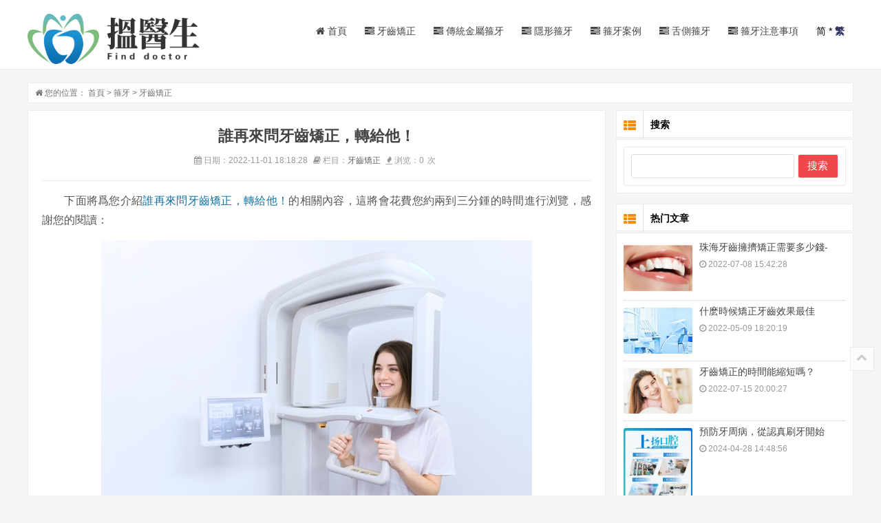

--- FILE ---
content_type: text/html
request_url: https://www.wcnrw.com/ycjz/1776/
body_size: 8993
content:
<!DOCTYPE html>
<html lang="zh-CN">
<head>
<meta charset="UTF-8"/>
<meta http-equiv="Cache-Control" content="no-transform"/>
<meta http-equiv="Cache-Control" content="no-siteapp"/>
<meta http-equiv="X-UA-Compatible" content="IE=edge,chrome=1"/>
<meta http-equiv="Content-Language" content="zh-CN" />
<meta name="viewport" content="width=device-width, initial-scale=1.0, maximum-scale=1.0">
<title>牙齒矯正_誰再來問牙齒矯正，轉給他！</title>
<meta name="keywords" content="牙齒矯正,牙齒矯正價錢,澳門牙齒矯正,珠海牙齒矯正" />
<meta name="description" content="" />
<link rel="stylesheet" type="text/css" href="/style/css/style.css" media="screen"/>
<link rel="stylesheet" type="text/css" href="/style/css/font-awesome.min.css" media="screen"/>
<!--[if IE 7]>
<link rel="stylesheet" type="text/css" href="/style/css/font-awesome-ie7.min.css" media="screen"/>
<![endif]-->
<script src="/style/js/jquery-2.2.4.min.js" type="text/javascript"></script>
<script src="/style/js/zblogphp.js" type="text/javascript"></script>
<!--[if lt IE 9]>
<script type="text/javascript" src="/style/js/html5-css3.js"></script>
<![endif]-->
</head>

<body>
<header class="site-header" role="banner">
  <div class="header">
    <div class="top-box">
      <div class="logo"> <a href="https://www.wcnrw.com/" title="澳門箍牙_箍牙價錢_箍牙價格_箍牙費用_cool牙_牙齒矯正_珠海箍牙_矯正_正畸"><img src="/style/images/logo.png" alt="澳門箍牙_箍牙價錢_箍牙價格_箍牙費用_cool牙_牙齒矯正_珠海箍牙_矯正_正畸"/></a> </div>
      <nav class="nav" role="navigation">
        <div class="menu">
          <ul>
            <li id="nvabar-item-index"><a href="/"><i class="icon-home"></i> 首頁</a></li>
            <li id="navbar-category-1"><a href="/orthodontic/ycjz/"><i class="icon-tasks"></i> 牙齒矯正 </a></li>
            <li id="navbar-category-1"><a href="/orthodontic/ctgy/"><i class="icon-tasks"></i> 傳統金屬箍牙 </a></li>
            <li id="navbar-category-1"><a href="/orthodontic/yxgy/"><i class="icon-tasks"></i> 隱形箍牙 </a></li>
            <li id="navbar-category-1"><a href="/orthodontic/case/"><i class="icon-tasks"></i> 箍牙案例 </a></li>
            <li id="navbar-category-1"><a href="/orthodontic/scgy/"><i class="icon-tasks"></i> 舌側箍牙 </a></li>
            <li id="navbar-page-2"><a href="/orthodontic/notes/"><i class="icon-tasks"></i> 箍牙注意事項 </a></li>
            <li><a href="javascript:zh_tran('s');" class="zh_click" id="zh_click_s" style="color: rgb(0, 0, 0);">简</a> * <a href="javascript:zh_tran('t');" class="zh_click" id="zh_click_t" style="font-weight: bold; color: rgb(36, 43, 89);">繁</a></li>
          </ul>
        </div>
      </nav>
    </div>
  </div>
  <div class="clear"></div>
</header>
<script src="/style/js/tan.js"></script><div class="container">
  <div class="breadcrumb"> <i class="icon-home"></i> 
    <span>您的位置：
      <a href="https://www.wcnrw.com/">首頁</a> > <a href="https://www.wcnrw.com/orthodontic/">箍牙</a> > <a href="https://www.wcnrw.com/orthodontic/ycjz/">牙齒矯正</a>    </span> 
  </div>
  <main class="main" role="main">
    <div class="clear"></div>
    <article class="post cate1  auth1">
      
      <h1>誰再來問牙齒矯正，轉給他！</h1>
      <div class="postmeta article-meta"> 
        <span><i class="icon-calendar"></i> 日期：2022-11-01 18:18:28 </span> 
        <span><i class="icon-book"></i> 栏目：<a href="https://www.wcnrw.com/orthodontic/ycjz/" title="牙齒矯正" target="_blank">牙齒矯正</a></span> 
        <span><i class="icon-fire"></i> 浏览：<span class="dr_show_hits_">0</span><script type="text/javascript"> $.ajax({ type: "GET", url:"/index.php?s=api&c=module&siteid=1&app=article&m=hits&id=", dataType: "jsonp", success: function(data){ if (data.code) { $(".dr_show_hits_").html(data.msg); } else { dr_tips(0, data.msg); } } }); </script>次 </span> </div>
      <div class="entry">
        <p>
 &emsp;&emsp;下面將爲您介紹<a href="https://www.wcnrw.com/" target="_blank">誰再來問牙齒矯正，轉給他！</a>的相關內容，這將會花費您約兩到三分鍾的時間進行浏覽，感謝您的閱讀：
 <p align="center">
  <img alt="誰再來問牙齒矯正，轉給他！" src="https://www.wcnrw.com/pfpicture/97.png">
 </p>
 <p>
  &emsp;&emsp;誰再來問<a class="newsKeyword" href="https://www.wcnrw.com" target="_blank">牙齒正畸</a>，轉至他！<br>
<br>
在臨床上，不但有許多病人對牙齒正畸存有錯誤觀念，一些口腔內部別的專門的醫生有時候還會存有一樣的問題，在這裏給與彙總、剖析，以真真正正清除大家對牙齒矯正的認識誤區，僅有每個人了解，才算是醫之大德。<br>
<br>
錯誤觀念1 、 年齡大了不可以糾正<br>
<br>
牙齒移動是性命身體內都是會存在的骨改造全過程，所以牙齒正畸老少鹹宜。但不一樣個人存在的不足不一樣，逐漸糾正的機會也各有不同。下到三四歲的兒童，由上向下八九十歲的老頭，都是有很有可能變成糾正的目標人群。您可不可以糾正，需從技術專業的矯正醫生處尋找回答。<br>
<br>
錯誤觀念2 、 牙齒矯正後會松脫<br>
<br>
<br>
<br>
牙齒健康自身也不太可能一輩子待在原地打轉，只是處在平穩與運動的穩定中。矯治便是根據外力作用臨時擺脫這一均衡，爲牙搬新家。校正出現的骨改造産生牙生理的挪動，在挪動情況下臨時有一定程度的松脫很正常。當牙齒移動到一個新的部位上，當然又回到到均衡中，再次趨于穩定。<br>
<br>
錯誤觀念3、 牙齒正畸年紀大了會掉牙齒<br>
<br>
好多人覺得聽膩是一個正常的生理現象，其實不是，身心健康的門牙應隨著人終身。現階段在中國，牙周病已變成成人牙齒缺損的關鍵緣由，換句話說，說白了聽膩根本原因是牙周病造成牙松掉下來，而牙周病的重要致病因素是口腔內部的牙斑菌微生物菌種。是不是患上牙周病與是不是做了糾正不相幹。<br>
<br>
錯誤觀念4 、 凸嘴或牙齒畸形，尋找7天迅速矯正法<br>
<br>
所說的美容冠迅速糾正，譽爲新起牙齒美容技術性，本質上或是把牙磨平後做烤瓷牙套，因爲美觀大方卻傷害了口腔健康。轉變健康牙齒的排序，准確計劃方案便是戴牙齒矯正器，時長一般爲2年上下。牙的生理挪動是一個慢慢的全過程，糾正務必投入時長成本，沒有捷徑可走。<br>
<br>
錯誤觀念5 、糾正僅僅因爲美觀大方<br>
<br>
許多年青人糾正，是爲了改進牙乃至容顔的美觀大方，但糾正的效果不但僅限于此。大多數中老年尋找糾正的目的是身心健康和作用。齊整的門牙更加容易被清理，有利于牙和牙骨質的身心健康，糾正後獲得理想的咬合關系，能提升咀嚼功能。極致的糾正是身心健康、作用、美觀大方和長期性平穩的和諧統一。<br>
<br>
錯誤觀念6 、糾正一定要<a class="newsKeyword" href="https://www.wcnrw.com" target="_blank">拔牙齒</a><br>
<br>
<br>
<br>
那也是許多人對糾正望而生畏的一個緣由。拔智齒是給予空隙的常見方式但非唯一方式。不僅拔牙齒能夠創造空間，合理處理牙列不齊和牙齒外凸之外，臨床上也有前後左右向或上下向擴大牙弓、片切（合理把牙磨窄）等許多方式。主要哪一種方式更合適，需要尋找技術專業的矯正醫生查驗才可以確定。<br>
<br>
錯誤觀念7 、拔牙正畸之後留出牙齒縫隙<br>
<br>
牙齒正畸便是給牙搬新家，從原先的位置移動到一個新的部位，而拔牙齒矯正恰好是必須運用拔牙齒造成的室內空間齊整錯颌或回收利用前突的門牙。所以如果是規範化的正畸矯正，一般情況下都可以讓牙最後排序密切，恢複到正常的牙臨接關聯，不容易留出牙齒縫隙。<br>
<br>
錯誤觀念8 、 牙沒換完不可以逐漸糾正<br>
<br>
不僅病人那樣想，許多非牙齒矯正技術專業的口腔醫師也如此覺得。不一樣個人的主要難題不一樣，考慮牙和下颌骨的發育情形，每個人逐漸糾正的時機遇有差別，即有兒童乳牙期、替牙期的初期矯正，還有換完牙及成年後的綜合矯正，到底你歸屬于哪種情況，應由專門的矯正醫生分辨。<br>
<br>
錯誤觀念9 、 牙齒正畸一定很疼<br>
<br>
對痛疼的恐懼使好多人害怕糾正，我覺得牙齒正畸並不恐怖，糾正戴的牙箍並不是金箍。現如今矯正技術發展愈來愈側重于輕力矯正，許多工藝能夠給予安全舒適的糾正，讓病人感覺不到疼痛或僅有輕度不適感。醫治中牙承受力覺得酸疼和牙齒咬合乏力都是臨時狀況，有時會出現粘膜潰爛造成的疼痛感，一般均可承受。<br>
<br>
錯誤觀念10、 正畸只有矯正牙齒，影響美觀<br>
<br>
糾正方式靈活多樣，現階段的主要技術是粘在牙齒上病人沒法取出的固定不動牙齒矯正器即別名的矯正器，包含金屬材料的鋼牙套和貼近牙色的美觀大方陶瓷牙套。除此之外，也有放到牙齒內側的舌側矯正和病人能夠隨意摘戴的無保持器隱形正畸，對美觀大方均不産生影響。病人能夠依據自身的要求做出選擇。<br>
<br>
錯誤觀念11、 矯正力越大，牙齒移動越來越快，矯正力度不大，不痛，牙齒移動慢或不挪動<br>
<br>
牙齒移動是骨骼細胞參加改造的慢慢的生理挪動，有別于宏觀世界的物理力學情況，並非能量越大速率越來越快。事實上不大的能量就可以運行牙齒移動，能力太大反倒會挪動終止或産生許多不良反應。過猶不及，糾正不可以超過生理學程度。正畸期內只需減少複查間距，就醫經常一些，就可提高效益進而減少治療過程。<br>
<br>
錯誤觀念12、正畸期內只需減少複查間距，就醫經常一些，就可提高效益進而減少治療過程牙。<br>
<br>
牙齒移動是慢慢的生理挪動，均值一個月較多挪動1mm。要是由于心急經常複查，牙和牙骨質失去修整的時長，就有可能産生不可逆的不良影響。牙齒正畸不可以揠苗助長，一定重視生理學規律性。<br>
<br>
錯誤觀念13 、 比較嚴重的牙周病不可以糾正<br>
<br>
許多牙齒矯正醫生對于此事望而卻步。比較嚴重的牙周病經常出現非常明顯的繼發性牙移動或松脫，但牙齒正畸從而是在醫治牙周炎，施加微生物程度裏的矯正力不但不容易使牙周炎惡變，反倒會緩解病況。未經許可醫治或調節的牙周病不可以糾正，但平穩的牙周病能夠，這也是不一樣技術專業的醫生共同合作才可以成功的診治，對醫生是個磨練。<br>
<br>
錯誤觀念14 、矯正牙齒會浸蝕牙釉質<br>
<br>
在牙表面粘合牙齒矯正器，目前是選用口腔內部專用型的牙釉質粘結劑，在清洗解決過的牙上面固定不動2年上下，醫治期內牙齒矯正器很有可能因外力作用掉下來而不斷粘合，醫治完畢除去後也不會對牙齒表面産生影響，這也是口腔科裏運用四十余年十分完善的粘接技術，沒有必要擔憂。所謂的的浸蝕事實上根本原因是口腔健康不太好造成托糟周邊牙釉質造成的牙釉質脫礦，口腔護理差就是元凶，牙齒正畸不應該背鍋。<br>
<br>
錯誤觀念15 、牙齒正畸只有處理牙齒問題<br>
<br>
校正可以改變牙的地方，比肩而立，進而能轉變嘴巴的左右向部位，産生皮下組織側貌突度的轉變，除此之外，唇舌關聯的改變還能夠産生笑容藝術美學的轉變。因此，牙齒正畸不僅僅是處理牙齒問題，經常在較大水平上産生容顔美，乃至獲得出乎意料相近整容手術的實際效果。<br>
<br>
錯誤觀念16 、牙齒正畸能夠瘦臉蛋兒或改善臉型<br>
<br>
校正醫生做的工作是挪動牙，特別是門牙部位發生變化，周圍的牙骨也出現一定程度的改造，嘴巴的左右向地方和唇齒之間關聯還會更改，所以産生鼻部下列臉部的外貌轉變，而不是臉部總寬或其它臉形位置的改變。求真務實，要正確對待糾正醫生的貢獻。<br>
<br>
錯誤觀念17 、 牙齒正畸會危害孩子的身高生長發育<br>
<br>
一些父母擔憂糾正期內許多飲食搭配遭受忌諱，進而會影響到孩子發育，但其實牙齒正畸對飲食搭配沒有絕對的忌諱，重要是要留意具體方法。正畸是牙槽改造的流程，醫治結論會與上下颌骨的發育有關系，但正畸自身不容易危害小孩身高的生長發育。牙齒正畸曆經長，經常會曆經小孩的迅速發育環節，學生家長在所難免有擔憂。<br>
<br>
錯誤觀念18 、成人牙齒正畸非常容易反跳<br>
<br>
成人牙齒矯正自身是不會上升的，可是假如糾正並沒有征求醫師的推薦，成人牙齒矯正期內一如既往地亂吃東西，像核桃仁這種食材時常見戴著牙齒矯正器的大牙去咬，糾正期內並沒有准時去複查，那樣糾正以後的牙齒是非常容易發生反跳的。<br>
<br>
一般來說牙齒矯正後牙在新部位上還不太平穩，需要依靠牙套保持器維持一個新的牙齒位置等候牙槽的改造，佩戴保持器時長大概有一年半上下。特別是成人做糾正，因爲已錯過青春年少迅速生長發育期這一最好糾正醫治機會，更爲必須牙套保持器的協助。<br>
<br>
牙齒矯正後一般來說是不會上升的，在校正前，專科醫生會對病人牙錯颌狀況開展詳盡確診，隨後明確合適您矯正計劃方案。在正畸的情況下，醫生會依據病人牙齒排列的實際情況采用一些防範措施。<br>
<br>
錯誤觀念19、 只需是<a class="newsKeyword" href="https://www.wcnrw.com" target="_blank">口腔科專家</a>就可以做糾正<br>
<br>
臨床醫學區劃爲不一樣技術專業，只能研究生階段才可以系統學習牙齒矯正技術專業，接納標准的專業技能培訓請在培訓中持續實踐活動，因此口腔內部別的專門的醫生無法完成技術專業的牙齒正畸而必需由牙齒矯正專科醫師來做，許多資本主義國家實行專科醫師規章制度並法律維護，正所謂術有專攻。<br>
<br>
錯誤觀念20、許多病人喜愛跟別人較爲、治療方案、痛疼體會、牙齒移動速度、醫治乃至花費等<br>
<br>
我們都是不一樣的個人，糾正應該是對于不一樣詳細情況的人性化醫治。另外醫治反映的精准醫療差別，也正展現了口腔學理論性強的課程規定，因此糾正只有對于不一樣個人來講，橫向比較實則不當之處。
 </p>
 <p>
  <br>
 </p>      </div>
      
      <div class="post-nav">
        <div class="nav-left">
          <p class="fc-show-prev-next">
            <strong>上一篇：</strong><a href="https://www.wcnrw.com/ycjz/1775">誰再來問牙齒矯正，轉給他...</a><br>
          </p>
        </div>
        <div class="nav-right">
          <p class="fc-show-prev-next">
            <strong>下一篇：</strong><a href="https://www.wcnrw.com/ycjz/1777">誰再來問牙齒矯正，轉給他...</a>          </p>
        </div>
      </div>
      <section class="related">
        <h3>相关推荐</h3>
        <ul>
                    <li><i>2022-08-02 09:38:25</i><span class="top">1</span><a href="https://www.wcnrw.com/ycjz/1097" target="_blank" title="談虎牙太過突出應該拔除還是矯正">談虎牙太過突出應該拔除還是矯正</a></li>
                    <li><i>2022-08-01 20:02:55</i><span class="top">2</span><a href="https://www.wcnrw.com/ycjz/1088" target="_blank" title="牙齒矯正過程中酸痛怎麽辦？">牙齒矯正過程中酸痛怎麽辦？</a></li>
                  </ul>
      </section>
    </article>
  </main>
  <aside class="sidebar">
    <section class="widget" id="divSearchPanel">
      <h3><i class="icon-th-list"></i> 搜索</h3>
      <div class="page-header-search margin-top-10">
        <form class="search-form" action="/index.php" method="get">
          <input type="hidden" name="s" value="api">
          <input type="hidden" name="c" value="api">
          <input type="hidden" name="m" value="search">
          <input type="hidden" name="dir" id="dr_search_module_dir" >
          <div class="input-group">
            <div class="input-group-btn btn-group">
              <button id="dr_search_module_name" type="button" class="btn default dropdown-toggle" data-toggle="dropdown" aria-expanded="false">
                  <i class="fa fa-angle-down"></i>
              </button>
              <ul class="dropdown-menu">
                  <!--这是来列出全部可以搜索的内容模块-->
                                                                        <li><a href="javascript:dr_search_module_select('article', '普通文章');"> 普通文章 </a></li>
                                                  </ul>
            </div>
              <input type="text" placeholder="" name="keyword" class="fc-search-keyword form-control">
              <div class="input-group-btn">
                  <button class="btn default" type="submit">
                      搜索
                  </button>
              </div>
          </div>
          <script>
              // 这段js是用来执行搜索的
              function dr_search_module_select(dir, name) {
                  $("#dr_search_module_dir").val(dir);
                  $("#dr_search_module_name").html(name+' <i class="fa fa-angle-down"></i>');
              }
              dr_search_module_select('article', '普通文章');
          </script>
      </form>
      </div>
    </section>
    <section class="widget" id="scroll">
      <h3><i class="icon-th-list"></i> 热门文章</h3>
      <ul class="hot-post">
                <li>
          <div class="thumb"><a href="https://www.wcnrw.com/ycjz/743" title="珠海牙齒擁擠矯正需要多少錢-"><img src="https://www.wcnrw.com/pfpicture/54.png" alt="珠海牙齒擁擠矯正需要多少錢-"/></a></div>
          <div class="hot-title"><a href="https://www.wcnrw.com/ycjz/743" title="珠海牙齒擁擠矯正需要多少錢-">珠海牙齒擁擠矯正需要多少錢-</a></div>
          <div class="hot-time"><i class="icon-time"></i> 2022-07-08 15:42:28</div>
        </li>
                <li>
          <div class="thumb"><a href="https://www.wcnrw.com/ycjz/34" title="什麽時候矯正牙齒效果最佳"><img src="https://www.wcnrw.com/pfpicture/07.png" alt="什麽時候矯正牙齒效果最佳"/></a></div>
          <div class="hot-title"><a href="https://www.wcnrw.com/ycjz/34" title="什麽時候矯正牙齒效果最佳">什麽時候矯正牙齒效果最佳</a></div>
          <div class="hot-time"><i class="icon-time"></i> 2022-05-09 18:20:19</div>
        </li>
                <li>
          <div class="thumb"><a href="https://www.wcnrw.com/ycjz/813" title="牙齒矯正的時間能縮短嗎？"><img src="https://www.wcnrw.com/pfpicture/76.png" alt="牙齒矯正的時間能縮短嗎？"/></a></div>
          <div class="hot-title"><a href="https://www.wcnrw.com/ycjz/813" title="牙齒矯正的時間能縮短嗎？">牙齒矯正的時間能縮短嗎？</a></div>
          <div class="hot-time"><i class="icon-time"></i> 2022-07-15 20:00:27</div>
        </li>
                <li>
          <div class="thumb"><a href="https://www.wcnrw.com/else/2307" title="預防牙周病，從認真刷牙開始"><img src="https://www.wcnrw.com/uploadfile/202404/a2f52d5059c57b0.jpg" alt="預防牙周病，從認真刷牙開始"/></a></div>
          <div class="hot-title"><a href="https://www.wcnrw.com/else/2307" title="預防牙周病，從認真刷牙開始">預防牙周病，從認真刷牙開始</a></div>
          <div class="hot-time"><i class="icon-time"></i> 2024-04-28 14:48:56</div>
        </li>
                <li>
          <div class="thumb"><a href="https://www.wcnrw.com/ycjz/559" title="什麽是牙齒矯正 牙齒矯正的優點"><img src="https://www.wcnrw.com/pfpicture/113.png" alt="什麽是牙齒矯正 牙齒矯正的優點"/></a></div>
          <div class="hot-title"><a href="https://www.wcnrw.com/ycjz/559" title="什麽是牙齒矯正 牙齒矯正的優點">什麽是牙齒矯正 牙齒矯正的優點</a></div>
          <div class="hot-time"><i class="icon-time"></i> 2022-06-13 16:06:31</div>
        </li>
              </ul>
    </section>
    <section class="widget">
      <h3><i class="icon-th-list"></i> 热评文章</h3>
      <ul class="hot-post">
                <li>
          <div class="thumb"><a href="https://www.wcnrw.com/else/2237" title="有一種母愛，叫窩溝封閉！"><img src="https://www.wcnrw.com/uploadfile/202401/afe4317f60e128b.jpg" alt="有一種母愛，叫窩溝封閉！"/></a></div>
          <div class="hot-title"><a href="https://www.wcnrw.com/else/2237" title="有一種母愛，叫窩溝封閉！">有一種母愛，叫窩溝封閉！</a></div>
          <div class="hot-time"><i class="icon-time"></i> 2024-01-04 17:46:53</div>
        </li>
                <li>
          <div class="thumb"><a href="https://www.wcnrw.com/else/2234" title="牙疼是一個關乎全身嘅疾病！"><img src="https://www.wcnrw.com/uploadfile/202401/ba1efb96dda2e18.jpg" alt="牙疼是一個關乎全身嘅疾病！"/></a></div>
          <div class="hot-title"><a href="https://www.wcnrw.com/else/2234" title="牙疼是一個關乎全身嘅疾病！">牙疼是一個關乎全身嘅疾病！</a></div>
          <div class="hot-time"><i class="icon-time"></i> 2024-01-03 17:00:16</div>
        </li>
                <li>
          <div class="thumb"><a href="https://www.wcnrw.com/else/2235" title="牙齦出血點算好,哩三方面一定要重視！"><img src="https://www.wcnrw.com/uploadfile/202401/e948c330b13d476.jpg" alt="牙齦出血點算好,哩三方面一定要重視！"/></a></div>
          <div class="hot-title"><a href="https://www.wcnrw.com/else/2235" title="牙齦出血點算好,哩三方面一定要重視！">牙齦出血點算好,哩三方面一定要重視！</a></div>
          <div class="hot-time"><i class="icon-time"></i> 2024-01-04 17:40:44</div>
        </li>
                <li>
          <div class="thumb"><a href="https://www.wcnrw.com/else/2236" title="最毀寶寶牙齒嘅十個壞習慣，及時糾正"><img src="https://www.wcnrw.com/uploadfile/202401/4840100c59168ce.jpg" alt="最毀寶寶牙齒嘅十個壞習慣，及時糾正"/></a></div>
          <div class="hot-title"><a href="https://www.wcnrw.com/else/2236" title="最毀寶寶牙齒嘅十個壞習慣，及時糾正">最毀寶寶牙齒嘅十個壞習慣，及時糾正</a></div>
          <div class="hot-time"><i class="icon-time"></i> 2024-01-04 17:45:54</div>
        </li>
                <li>
          <div class="thumb"><a href="https://www.wcnrw.com/else/2233" title="牙齒都爛咗一半，點解唔可以直接補牙？"><img src="https://www.wcnrw.com/uploadfile/202401/45e5c0cd5700db7.jpg" alt="牙齒都爛咗一半，點解唔可以直接補牙？"/></a></div>
          <div class="hot-title"><a href="https://www.wcnrw.com/else/2233" title="牙齒都爛咗一半，點解唔可以直接補牙？">牙齒都爛咗一半，點解唔可以直接補牙？</a></div>
          <div class="hot-time"><i class="icon-time"></i> 2024-01-03 16:59:17</div>
        </li>
              </ul>
    </section>
    
  </aside></div>
<footer class="footer">
  <div class="foot">
    <p>版權所有歸www.wcnrw.com所有</p>
  </div>
</footer>
<div class="backtop"> <a title="反回顶部"><i class="icon-chevron-up"></i></a> </div>
<script type="text/javascript" src="/style/js/leonhere.js"></script> 
<script type="text/javascript" src="/style/js/jquery.pjax.min.js"></script> 
<script type="text/javascript" src="/style/js/responsiveslides.min.js"></script> 
<script type="text/javascript" src="/style/js/jquery.lazyload.js"></script> 
<script type="text/javascript">

$(document).ready(function(){

	$(".post .thumb img,.entry img").lazyload({

  	  	placeholder : "/style/images/grey.gif", 

  	 	effect      : "fadeIn"

	});

});

</script></body>
</html>

--- FILE ---
content_type: text/css
request_url: https://www.wcnrw.com/style/css/style.css
body_size: 5832
content:
/*

Theme Name:start

*/

article, aside, details, figcaption, figure, footer, header, main, nav, section {display:block;}

div,html,body, div, dl, dt, dd, ul, ol, li, h1, h2, h3, h4, h5, h6, pre, code, form, fieldset, legend, input, textarea, p, blockquote, th, td, hr, button, article, aside, details, figcaption, figure, footer, header, hgroup, menu, nav, section, main {margin:0; padding:0;}

body {background:#f5f5f5; font:100%/1.5 'Microsoft Yahei',tahoma,Arial,'Simsun'; overflow-x:hidden;}

* {box-sizing: border-box;}

a {text-decoration:none;}

a:hover,.post h2 a:hover,.nav  ul li a:hover,.nav  ul li a.current,.commentlist ol li .cmt-author a:hover,.commentlist ol li .cmt-floor a,#divComments ul li  a:hover {color:#3F729B;}

li {list-style:none;}

.clear {clear:both;}

a img {border:none;}

table {background-color: transparent; border-spacing: 0; border-collapse: collapse; font-size:0.75em; width:100%;border-top:solid 1px #ddd;border-left:solid 1px #ddd; box-sizing: border-box;}

table th{background-color:#f9f9f9;text-align:center; box-sizing: border-box;}

table td,table th{padding:5px 10px;border:1px solid #ddd; box-sizing: border-box;}

.loading {position:fixed; left:0; top:0; width:100%; height:100%; background:url(../images/loading.gif) no-repeat center center;}

@-webkit-keyframes fadeInLeft{ 0%{ opacity:0; -webkit-transform:translateX(-20px); -ms-transform:translateX(-20px); transform:translateX(-20px);} 100%{ opacity: 1; -webkit-transform:translateX(0); -ms-transform:translateX(0); transform:translateX(0);}}

@-moz-keyframes fadeInLeft{ 0%{ opacity:0; -webkit-transform:translateX(-20px); -ms-transform:translateX(-20px); transform:translateX(-20px);} 100%{ opacity: 1; -webkit-transform:translateX(0); -ms-transform:translateX(0); transform:translateX(0);}}

@-o-keyframes fadeInLeft{ 0%{ opacity:0; -webkit-transform:translateX(-20px); -ms-transform:translateX(-20px); transform:translateX(-20px);} 100%{ opacity: 1; -webkit-transform:translateX(0); -ms-transform:translateX(0); transform:translateX(0);}}

@-ms-keyframes fadeInLeft{ 0%{ opacity:0; -webkit-transform:translateX(-20px); -ms-transform:translateX(-20px); transform:translateX(-20px);} 100%{ opacity: 1; -webkit-transform:translateX(0); -ms-transform:translateX(0); transform:translateX(0);}}

@keyframes fadeInLeft{ 0%{ opacity:0; -webkit-transform:translateX(-20px); -ms-transform:translateX(-20px); transform:translateX(-20px);} 100%{ opacity: 1; -webkit-transform:translateX(0); -ms-transform:translateX(0); transform:translateX(0);}}

/*header*/

.site-header {height:120px; transition-duration:0.5s;}

.site-header.fixed {height:80px;}

.header {width:100%; background:#fff; box-shadow:0 1px 1px #eee; margin-bottom:20px; transition-duration:0.8s;}

.header.fixed {position:fixed; transition-duration:0.6s; width:100%; z-index:99; opacity:0.9;}

.top-box {height:100px; transition-duration:0.8s;}

.header.fixed .top-box {height:60px; transition-duration:0.6s;}

.top-box,.container,.mobile-nav .menu,.foot,.foot-ad,.slidershow {width:1200px; margin:0 auto; position:relative;}

.logo {float:left; width:250px; height:60px; margin-top:20px; display:inline; transition-duration:1s; -moz-animation:fadeInLeft 1s ease both; -webkit-animation:fadeInLeft 1s ease both; -o-animation:fadeInLeft 1s ease both; -ms-animation:fadeInLeft 1s ease both; animation:fadeInLeft 1s ease both;}

.logo a {display:block;}

.logo img {display:block; width:auto; max-width:100%; height:auto;}

.nav {float:right; height:45px; margin-top:35px; display:inline; transition-duration:1s;}

.nav ul li {float:left; margin:0 13px; display:inline; font-size:0.875em; transition-duration:0.4s; position:relative; padding-bottom:10px;}

.nav ul li a {color:#444;}

.nav ul li ul {position:absolute; left:-30px; top:30px; background:#fff; border:1px solid #ddd; width:120px; padding:10px; border-radius:5px; z-index:98; display:none;}

.nav ul li ul span.arrow-top {position:absolute; top:-5px; left:50%; margin-left:-2.5px; border-bottom:5px solid #ccc; border-left:5px solid transparent; border-right:5px solid transparent; border-top:none;}

.nav ul li ul li {font-size:1em; padding-bottom:0; margin:5px 0; float:none; display:block;}

.header.fixed .logo {width:169px; height:44px; margin-top:10px; transition-duration:1s;}

.header.fixed .nav {margin-top:20px; transition-duration:1s;}

.header .btn {font-size:2em; position:absolute; right:10px; top:15px; color:#cecece; display:none; cursor:pointer; overflow:hidden;}

.header .btn i {display:block; cursor:pointer;}

.header .tans {display: none;}

.mobile-nav  {margin:-18px 0 18px; display:none; background:#fff; box-shadow:0 1px 1px #eee; width:100%; z-index:97;}

.mobile-nav .menu {padding:10px 0; background:#fff; overflow:hidden;}

.mobile-nav .menu ul li {margin:5px 0; font-size:0.875em; position:relative;}

.mobile-nav .menu ul li i {position:absolute; right:10px; top:8px;}

.mobile-nav .menu ul li a i {display:none;}

.mobile-nav .menu ul li a {color:#444; display:block; background:#f1f1f1; padding:5px;}

.mobile-nav .menu ul li li a {padding:5px 5px 5px 20px;}

/*main*/

.container {clear:both; overflow:hidden; transition-duration:0.8s; }

.breadcrumb {font-size:0.75em; color:#777; margin-bottom:10px; background:#fff; border:1px solid #ebebeb; padding:5px 10px; border-radius:3px;}

.breadcrumb a {color:#777;}

.main {float:left; width:840px;}

/*slidershow*/

.full-slidershow {width:100%; margin-top:-18px;}

.rslides {position: relative; list-style: none; overflow: hidden; width: 100%; padding: 0; margin: 0;}

.rslides li {-webkit-backface-visibility: hidden; position: absolute; display: none; width: 100%; left: 0; top: 0;}

.rslides li:first-child {position: relative; display: block; float: left;}

.rslides img {display: block; height: auto; float: left; width: 100%; border: 0;}

.rslides_container {position: relative; float: left;	width: 100%; overflow:hidden; border-radius:3px; margin-bottom:15px;}

.centered-btns_nav {z-index: 3;	position: absolute;	-webkit-tap-highlight-color: rgba(0,0,0,0);	top: 50%; left: 10px; text-indent: -9999px; overflow: hidden; text-decoration: none;	height: 27px; width: 27px; background: transparent url("../images/arrow.png") no-repeat left top; margin-top: -13.5px;}

.centered-btns_nav:active {opacity: 1.0;}

.centered-btns_nav.next {left: auto;	background-position: right top;	right: 10px;}

.transparent-btns_nav {z-index: 3;	position: absolute;	-webkit-tap-highlight-color: rgba(0,0,0,0);	top: 0;	left: 0; display: block;background: #fff;opacity: 0;filter: alpha(opacity=1);width: 48%;text-indent: -9999px;overflow: hidden;height: 91%;}

.transparent-btns_nav.next {left: auto;	right: 0px;}

.large-btns_nav {z-index: 3;	position: absolute;	-webkit-tap-highlight-color: rgba(0,0,0,0);	opacity: 0.6;text-indent: -9999px;	overflow: hidden;top: 0;bottom: 0;left: 0;	background: #000 url("../images/arrow.png") no-repeat left 50%;	width: 38px;}

.large-btns_nav:active {	opacity: 1.0;}

.large-btns_nav.next {left: auto;background-position: right 50%;	right: 0;}

.centered-btns_nav:focus,.transparent-btns_nav:focus,.large-btns_nav:focus {outline: none;}

.centered-btns_tabs,.transparent-btns_tabs,.large-btns_tabs {text-align: center;	position: absolute;	bottom: 5%;	width: 100%;z-index: 9;}

.centered-btns_tabs li,.transparent-btns_tabs li,.large-btns_tabs li {	display: inline;float: none;_float: left;*float: left;margin-right: 5px;}

.centered-btns_tabs a,.transparent-btns_tabs a,.large-btns_tabs a {	overflow: hidden;-webkit-border-radius: 2px;-moz-border-radius: 2px;	border-radius: 2px;	background: #ccc;background: rgba(255,255,255, .9);	display: inline-block; _display: block;	*display: block; width: 20px;height: 20px;	line-height:20px; font-size:0.75em; color:#666;}

.centered-btns_here a,.transparent-btns_here a,.large-btns_here a {background: #0F72A5; color:#fff;}

/*post*/

.post {overflow:hidden; background:#fff; border:1px solid #EBEBEB; -webkit-border-radius:3px; -moz-border-radius:3px; border-radius:3px; padding:20px; margin-bottom:15px; transition-duration:0.6s;}

.post h1 {text-align:center; font-size:22px; color:#444; margin-bottom:10px;}

.post.hover {border-color:#61B3E6; transition-duration:0.6s;}

.post h2 {font-size:1em; margin-bottom:15px;}

.post h2 a {color:#333;}

.istop h2 {margin-bottom:0;}

.post .post-cat,.istop h2 span {float:left; font-size:0.75em; margin:3px 10px 0 0; display:inline;}

.post .post-cat a,.istop h2 span {padding:3px 6px 2px; background:#7FBB00; color:#fff; -webkit-border-radius:2px; -moz-border-radius:2px; border-radius:2px; font-family:'Simsun';}

.post .post-cat a:hover {background:#0F72A5;}

.istop h2 span {font-weight:normal; background:#F04848; padding:2px 6px 0; margin:2px 10px 0 0;}

.post .thumb {width:250px; height:auto; float:left; margin:5px 15px 5px 0; display:inline;}

.post .thumb a {display:block; border:1px solid #ddd; padding:2px; background:#f1f1f1; -webkit-border-radius:3px; -moz-border-radius:3px; border-radius:3px; overflow:hidden;}

.post .thumb img {display:block; width:100%; height:auto;max-height: 200px;object-fit: cover;}

.post .thumb img:hover {opacity:0.7;}

.post .entry {font-size:16px; color:#555; overflow:hidden;}

.post .entry blockquote {margin:0 2em 15px; padding:10px 10px 0; overflow:hidden; background:#efefef; -webkit-border-radius:5px; -moz-border-radius:5px; border-radius:5px;}

.post .entry p {margin-bottom:15px; line-height:1.75em; text-align:justify;}

.post .entry a {color:#0F72A5;}

.post .entry a:hover {text-decoration:underline;}

.post .entry img {display: block;;width:auto; max-width:100%; height:auto;margin: 0 auto;}

.post .entry h2,.post .entry h3,.post .entry h4,.post .entry h5,.post .entry h6 {margin-bottom:15px;}

.post .entry ul,.post .entry ol {margin-bottom:15px; margin-left:2em;}

.post .entry ul li {list-style:outside disc none;}

.post .entry ol li {list-style:outside decimal none;}

.post .search-result {padding:20px 0;}

.post .search-result p {background:#ebebeb; padding:10px 2%; border-left:4px solid #0F72A5; border-right:4px solid #0F72A5;}

.post .search-result p a {color:#555;}

.post .search-result p a:hover {color:#0F72A5;}

.post .postmeta {font-size:0.75em; color:#666;}

.post .postmeta a {color:#666;}

.post .postmeta a:hover {text-decoration:underline;}

.post .postmeta span {padding-right:5px;}

.post .article-meta {text-align:center; color:#999; margin-bottom:15px; border-bottom:1px solid #ebebeb; padding-bottom:20px;}

.post .tags {text-align:center; font-size:0.875em; padding:10px 0; color:#888;}

.post .tags a {background:#3F729B; color:#fff; padding:0 5px; margin:0 2px; font-size:0.875em;}

.post .tags a:hover {background:#F57F7F;}

.post .post-nav {padding:10px 0; overflow:hidden;}

.post .post-nav span {display:block; font-size:0.875em; color:#888;}

.post .post-nav a {color:#444; font-size:0.75em;}

.post .post-nav .nav-left {float:left;}

.post .post-nav .nav-right {float:right;}

.post .post-nav .nav-right span {text-align:right;}

.post .post-copyright {font-size:0.75em; background:#F4F4F4; border-bottom:2px solid #ebebeb; padding:10px; color:#999; position:relative; margin-bottom:15px;}

.post .post-copyright a {color:#999;}

.post .related {margin-bottom:15px;}

.post .related p {font-size:0.875em; color:#666; text-align:center; background:#f4f4f4; border-left:4px solid #3F729B; border-right:4px solid #3F729B; padding:5px 0;}

.post .related h3,.commentlist h3,.commentsform h3{font-size:1em; font-weight:normal; margin-bottom:10px; border-bottom:1px solid #eee; padding-bottom:5px;}

.post .related ul li {clear:both; overflow:hidden; margin:6px 0; white-space:nowrap; overflow:hidden; text-overflow:ellipsis;}

.post .related ul li a{font-size:0.875em; color:#444;}

.post .related ul li span {display:inline-block; width:15px; height:15px; background:#ccc; color:#fff; float:left; line-height:15px; text-align:center; font-size:0.75em; margin:6px 8px 0 0;}

.post .related ul li span.top {background:#3F729B;}

.post .related ul li i {float:right; font-size:0.75em; color:#999;}

.start-ad {overflow:hidden;}

.start-ad img,.surroundad img,.foot-ad img {display:block; width:100%; height:auto;}

.start-ad {width:100%; height:auto; margin-bottom:15px;}

.surroundad {float:left; width:35%; height:auto; margin-right:15px; margin-top:5px; display:inline;}

.social-share {text-align:center;}

.social-share .bdsharebuttonbox a {float:none;}

/*commentlist*/

.commentlist {margin-bottom:15px;}

.commentlist ol li {clear:both; padding:10px 0;}

.commentlist ol li .cmt-info {position:relative; padding-left:50px; margin-bottom:10px;}

.commentlist ol li .gravatar {position:absolute; left:0; top:3px; width:40px; height:40px;}

.commentlist ol li .gravatar img {display:block; width:100%; height:auto; transform:Rotate(-720deg); transition:transform 0.4s ease 0s;}

.commentlist ol li .gravatar img:hover {transform:Rotate(720deg); transition:transform 0.4s ease 0s;}

.commentlist ol li .cmt-author {font-weight:bold; font-size:0.875em; margin-bottom:5px;line-height: 40px;   padding-top: 4px;}

.commentlist ol li .cmt-author a {color:#000;}

.commentlist ol li .cmt-meta {font-size:0.75em; color:#999;}

.commentlist ol li .cmt-meta span,.commentlist ol li .cmt-meta span a{color:#6B92B2;}

.commentlist ol li .cmt-floor {position:absolute; right:0; top:3px; font-size:0.875em; color:#666;}

.commentlist ol li .cmt-con {font-size:0.875em; color:#333;}

.commentlist ol li ol {margin-left:10px; border:1px solid #ebebeb; background:#f9f9f9; margin-top:15px; padding:0 10px;}

/*commentsform*/

.commentsform p {clear:both; overflow:hidden; margin:10px 0; font-size:0.875em;}

.commentsform .text {width:50%; border:1px solid #ddd; height:35px; line-height:35px; padding:0 5px; margin-right:10px;}

.commentsform textarea {width:98%; border:1px solid #ddd; height:150px; padding:8px 1%; -webkit-border-radius:4px; border-radius:4px; font-size:1em;}

.commentsform .submit,.commentsform a#cancel-reply {width:50%; border:1px solid #ddd; cursor:pointer; height:35px; font-family:'Microsoft Yahei'; color:#555; -webkit-border-radius:3px; -moz-border-radius:3px; border-radius:3px;}

.commentsform .submit:hover {background:#3F729B; color:#fff; transition:all 0.2s ease-in 0s;}

.commentsform a#cancel-reply {display:block; text-align:center; line-height:32px;}

.commentsform a#cancel-reply:hover {color:#fff; background:#F04848; transition:all 0.2s ease-in 0s;}

/*sidebar*/

.sidebar {width:345px; float:right;}

.widget {margin-bottom:15px;}

.widget h3,#tbCalendar caption  {font-size:0.875em; height:40px; padding:0 10px; line-height:40px; background:#fff; margin-bottom:2px;  -webkit-border-radius:3px; -moz-border-radius:3px; border-radius:3px; border:1px solid #EBEBEB;}

.widget h3 i {display:block; float:left; height:40px; line-height:43px; padding-right:10px; font-size:1.3em; border-right:1px solid #ddd; margin-right:10px; color:#FF8800;}

.widget ul,#divSearchPanel div,#divContorPanel div,#divCalendar table {background:#fff; padding:10px;  -webkit-border-radius:3px; -moz-border-radius:3px; border-radius:3px; border:1px solid #EBEBEB;}

.widget img {width:auto; max-width:100%; height:auto; display:block;}

.widget a {color:#555;}

.widget ul.news-list li {font-size:0.875em; line-height:1.75em; background:url(../images/dot.png) no-repeat left center; padding-left:10px; white-space:nowrap; overflow:hidden; text-overflow:ellipsis;}

.widget ul.hot-post li {overflow:hidden; padding-bottom:10px; border-bottom:1px dotted #ccc; margin-bottom:5px;}

.widget ul.hot-post li .thumb {width:100px; height:auto; float:left; margin-top:5px; margin-right:10px; display:inline;}

.widget ul.hot-post li .thumb a {display:block; overflow:hidden; border-radius:3px;}

.widget ul.hot-post li .thumb img {width:100%; height:auto; display:block; transition:transform 0.5s ease 0s;}

.widget ul.hot-post li .thumb img:hover {transform:scale(1.4,1.4); transition:transform 0.3s ease 0s; opacity:0.6;}

.widget ul.hot-post li .hot-title {font-size:0.875em; margin-bottom:5px;}

.widget ul.hot-post li  a {color:#444;}

.widget ul.hot-post li  a:hover {color:#3F729B;}

.widget ul.hot-post li .hot-time {font-size:0.75em; color:#999;}

#scroll.scroll {position:fixed; width:inherit; top:75px;}

#scroll.stop {position:absolute; width:inherit; bottom:0; right:0;}

.widget input[type="text"] {width:80%; height:35px; line-height:35px; border:1px solid #ddd; -webkit-border-radius:3px; -moz-border-radius:3px; border-radius:3px; padding:0 2%;}

.widget input[type="submit"] {height:35px; width:17%; background:#F04848; border:none; color:#fff; cursor:pointer; border-radius:3px;}

#divSearchPanel div,#divContorPanel div {font-size:0.875em;}

#divTags ul {overflow:hidden;}

#divTags ul li {float:left; background:none; font-size:0.75em; margin:5px 0; display:inline;}

#divTags ul li a {display:block; float:left; background:#3F729B; color:#fff; padding:2px 4px; border-radius:2px;}

#divTags ul li a:hover {background:#F04848; color:#fff;}

#tbCalendar {width:100%;}

#tbCalendar caption {font-weight:bold;}

#tbCalendar thead,#tbCalendar tbody {background:#fff;}

#tbCalendar td {border:none;}

#tbCalendar thead tr th{padding:10px 0;}

#tbCalendar tbody tr td {padding-bottom:10px;}

#tbCalendar tbody tr td a {background:#F04848; color:#fff; padding:2px; font-size:0.75em; border-radius:5px;}

#divComments ul li {background:none; padding-left:0; margin:5px 0; border-bottom:1px dotted #ddd; padding-bottom:5px; color:#444;}

#divComments ul li  a {color:#444;}

#divComments ul li img {display:block; width:24px; height:24px; float:left; margin-right:5px; display:inline;}

#divComments ul li b {color:#444;}

#divLinkage ul,#divCatalog ul,#divFavorites ul {overflow:hidden;}

#divLinkage ul li,#divCatalog ul li,#divFavorites ul li {background:none; float:left; width:50%; padding-left:0; margin:5px 0; text-align:center;}

#divLinkage ul li a,#divCatalog ul li a,#divFavorites ul li a {display:block; background:#efefef; color:#666; width:95%; margin:0 auto;}

#divMisc ul li {background:none; padding-left:0; margin:5px auto; text-align:center;}

#divMisc ul li a {display:block;}

#divMisc ul li img {display:block; margin:0 auto;}

#divStatistics ul li,#divAuthors ul li,span.cp-hello,span.cp-login,span.cp-vrs {background:none; border-left:4px solid #F15A5A; background:#efefef; color:#666; margin:5px 0;}

span.cp-hello,span.cp-login,span.cp-vrs {display:block; padding:5px 10px; margin:0;}

/*pagenavi*/

.pagenavi {clear:both; text-align:center; font-size:0.75em;}

.pagenavi a,.pagenavi .now-page {display:inline-block; padding:2px 8px; background:#fff; margin-bottom:10px; color:#666; border-radius:2px;}

.pagenavi a:hover,.pagenavi .now-page {color:#fff; background:#3F729B;}

/*footer*/

.foot-ad {padding-bottom:10px;}

.footer {background:#fff; border-top:1px solid #eee; padding:40px 0; text-align:center; font-size:0.75em; color:#888;}

.footer p {margin:5px 0;}

.footer a {color:#888;}

.backtop {position:fixed; top:70%; right:10px;}

.backtop a {display:block; width:35px; height:35px; background:#FCFCFC; color:#ccc; border:1px solid #ebebeb; text-align:center; line-height:30px; cursor:pointer;}

.backtop a:hover {background:#3F729B; color:#fff;}

/*screen width*/

#divSearchPanel .page-header-search .search-form .input-group{
	display: flex;
	align-items: center;
}

#divSearchPanel .page-header-search .search-form .input-group .input-group-btn{
	padding: 0px;
	margin-left: 5px;
	width: 20%;
    text-align: center;
	background: #f0474a;
	cursor: pointer;
	transition: all 0.3s;
}

#divSearchPanel .page-header-search .search-form .input-group .input-group-btn:hover{
    background: #cd2124;
}

#divSearchPanel .search-form .input-group .input-group-btn button{
	border: unset;
	background: unset;
	font-size: 15px;
	color: #fff;
	cursor: pointer;
	padding: 7px;
    box-sizing: border-box;
}

#divSearchPanel .page-header-search .search-form .input-group .btn-group{
	display: none;
}

@media only screen and (max-width:1280px){

	.top-box, 

	.container,

	.mobile-nav .menu,

	.foot,

	.foot-ad,

	.slidershow {

		width:93.75%;

		transition-duration:0.6s;

	}

	.main {

		width:70%;

		transition-duration:0.6s;

	}

	.sidebar {

		width:28.75%;

		transition-duration:0.6s;

	}

}

@media only screen and (max-width:1200px){

	.logo {

		width:20.833333%;

		transition-duration:0.6s;

	}

	.nav ul li {

		margin:0 9px;

		transition-duration:0.4s;

	}

}

@media only screen and (max-width:980px){

	.top-box  {

		height:85px;

		transition-duration:0.6s;

	}

	.site-header {

		height:105px;

	}

	.nav ul li {

		margin:0 6px;

		transition-duration:0.6s;

	}

	.post h2 {

		margin-bottom:10px;

		transition-duration:0.6s;

	}

	.post .thumb {

		width:38%;

		transition-duration:0.6s;

	}

}

@media only screen and (max-width:900px){

	.site-header {

		height:80px;

	}

	.top-box  {

		height:60px;

		transition-duration:0.6s;

	}

	.header .btn {

		display:block;

	}

	.header .tans{
		display: block;
		position: absolute;
		font-size: 15px;
		right: 57px;
		top: 18px;
	}

	.logo,

	.header.fixed .logo {

		margin-top:10px;

		height:44px;

		width:auto;

	}

	.logo img {

		height:44px;

		width:auto;

		transition-duration:0.6s;

	}

	.nav {

		margin-top:20px;

		display:none;

	}

	.main,

	.sidebar {

		width:100%;

		float:none;

		display:block;

	}

	.sidebar {

		display:none;

	}

	.post .thumb {

		width:28%;

		transition-duration:0.6s;

	}

}

@media only screen and (max-width:640px) {

	.loop-entry,

	.post .related ul li i  {

		display:none;

	}

	.post .thumb {

		width:20%;

		transition-duration:0.6s;

	}	

}

@media only screen and (max-width:480px) {	

	.post .postmeta {

		clear:both;

	}

	.post h1{
		font-size: 18px;
	}
	.post .entry{
		font-size: 15px;
	}
}

@media only screen and (max-width:360px) {

	.post .postmeta,

	.commentlist ol li .gravatar {

		display:none;

	}	

	.post .thumb {

		width:30%;

		transition-duration:0.6s;

	}

	.commentlist ol li .cmt-info {

		padding-left:0;

	}

}

@media only screen and (max-width:300px) {

	.post .thumb  {

		display:none;

	}	

}
.pagess {clear: both;margin: 20px;overflow: hidden;margin-left: 0px;text-align: center;font-size:12px}
.pagess ul li { display:inline-block;border: 1px solid #ccc;margin: 0 3px;line-height: 20px;background: #fff;color:#999}
.pagess ul li:hover{ background:#ccc; color:#fff;border: 1px solid #ccc}
.pagess ul li:hover a{color:#fff;}
.pagess ul li.thisclass {display: inline-block;border: 1px solid #ccc;padding: 2px 9px;margin: 0 3px;background: #ccc;color: #fff;}
.pagess ul li.thisclass a {color: #fff;}
.pagess ul li a{ display:block;color:#999;padding: 2px 9px;}
.pagess ul li a:hover {color: #fff;}
.pagess ul .active{
	background: #999;
}
.pagess ul .active a{
	color: #fff;
}

--- FILE ---
content_type: application/javascript
request_url: https://www.wcnrw.com/style/js/jquery.lazyload.js
body_size: 785
content:
(function ($) {
   

    $.fn.lazyload = function (options) {



        var settings = {



            threshold: 0,



            failurelimit: 0,



            event: "scroll",



            effect: "show",



            container: window



        };



        if (options) {



            $.extend(settings, options)



        }



        var elements = this;



        if ("scroll" == settings.event) {



            $(settings.container).bind("scroll", function (event) {



                var counter = 0;



                elements.each(function () {



                    if (!$.belowthefold(this, settings) && !$.rightoffold(this, settings)) {



                        $(this).trigger("appear")



                    } else {



                        if (counter++ > settings.failurelimit) {



                            return false



                        }



                    }



                });



                var temp = $.grep(elements, function (element) {



                    return !element.loaded



                });



                elements = $(temp)



            })



        }



        return this.each(function () {



            var self = this;



            $(self).attr("original", $(self).attr("src"));



            if ("scroll" != settings.event || $.belowthefold(self, settings) || $.rightoffold(self, settings)) {



                if (settings.placeholder) {



                    $(self).attr("src", settings.placeholder)



                } else {



                    $(self).removeAttr("src")



                }



                self.loaded = false



            } else {



                self.loaded = true



            }



            $(self).one("appear", function () {



                if (!this.loaded) {



                    $("<img />").bind("load", function () {



                        $(self).hide().attr("src", $(self).attr("original"))[settings.effect](settings.effectspeed);



                        self.loaded = true



                    }).attr("src", $(self).attr("original"))



                }



            });



            if ("scroll" != settings.event) {



                $(self).bind(settings.event, function (event) {



                    if (!self.loaded) {



                        $(self).trigger("appear")



                    }



                })



            }



        })



    };



    $.belowthefold = function (element, settings) {



        if (settings.container === undefined || settings.container === window) {



            var fold = $(window).height() + $(window).scrollTop()



        } else {



            var fold = $(settings.container).offset().top + $(settings.container).height()



        }



        return fold <= $(element).offset().top - settings.threshold



    };



    $.rightoffold = function (element, settings) {



        if (settings.container === undefined || settings.container === window) {



            var fold = $(window).width() + $(window).scrollLeft()



        } else {



            var fold = $(settings.container).offset().left + $(settings.container).width()



        }



        return fold <= $(element).offset().left - settings.threshold



    };



    $.extend($.expr[':'], {



        "below-the-fold": "$.belowthefold(a, {threshold : 0, container: window})",



        "above-the-fold": "!$.belowthefold(a, {threshold : 0, container: window})",



        "right-of-fold": "$.rightoffold(a, {threshold : 0, container: window})",



        "left-of-fold": "!$.rightoffold(a, {threshold : 0, container: window})"



    })


})(jQuery);
